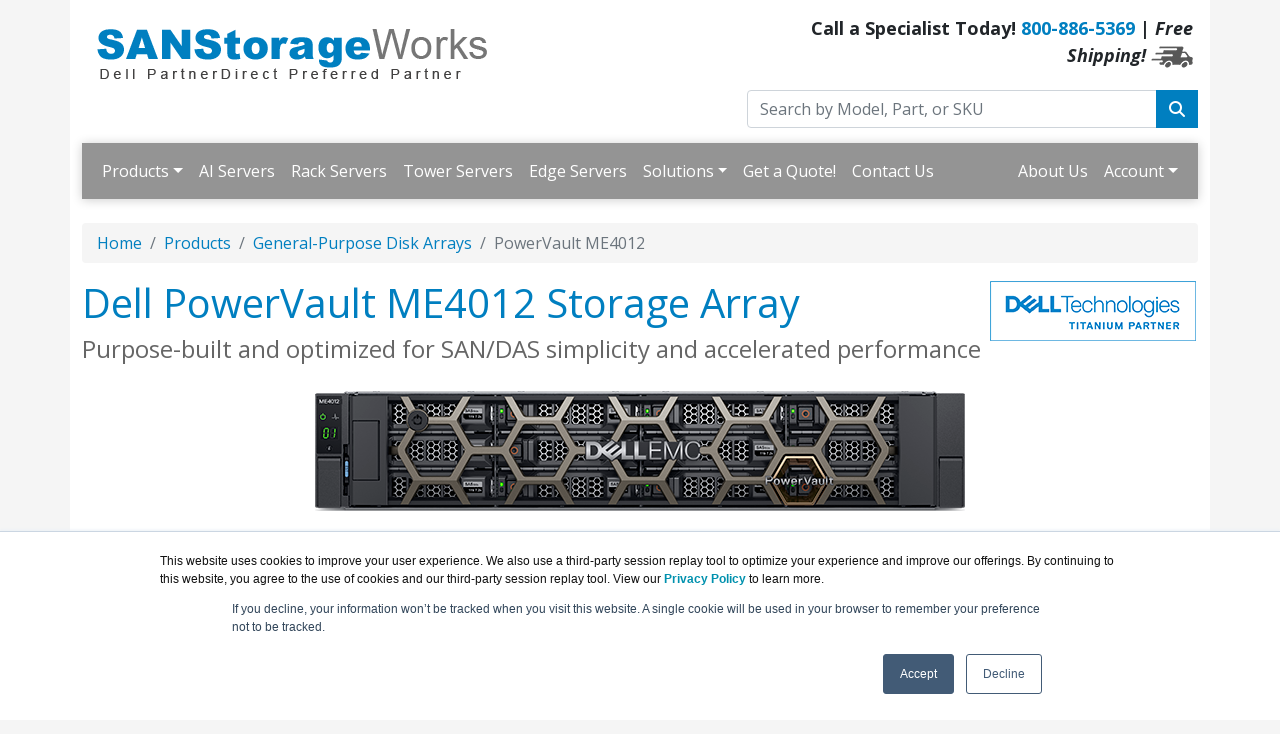

--- FILE ---
content_type: text/html; charset=UTF-8
request_url: https://www.sanstorageworks.com/powervault-me4012.asp
body_size: 15836
content:
<!DOCTYPE html>
<html lang="en-us">
<head>
<meta http-equiv="content-type" content="text/html; charset=UTF-8">
<meta charset="utf-8">
<title>Dell PowerVault ME4012 Storage Array | SANStorageWorks.com</title>
<meta name="Description" content="The PowerVault ME4 Series is a next gen entrylevel block storage array that’s purpose-built and optimized for price-sensitive SAN & DAS environments with the simplicity, performance and affordability you’d expect from Dell EMC.">
<link rel="canonical" href="https://www.sanstorageworks.com/PowerVault-ME4012.asp">
<meta name="viewport" content="width=device-width, initial-scale=1, maximum-scale=1">
<link href="//fonts.googleapis.com/css?family=Open+Sans:400,700italic,700" rel="stylesheet">
<link href="https://cdn.jsdelivr.net/npm/bootstrap@5.0.2/dist/css/bootstrap.min.css" rel="stylesheet" integrity="sha384-EVSTQN3/azprG1Anm3QDgpJLIm9Nao0Yz1ztcQTwFspd3yD65VohhpuuCOmLASjC" crossorigin="anonymous">
<link rel="stylesheet" href="https://cdnjs.cloudflare.com/ajax/libs/font-awesome/6.7.2/css/all.min.css">
<link rel="stylesheet" href="https://www.sanstorageworks.com/dynamicpricing/css/styles.css">
<link rel="stylesheet" href="https://www.sanstorageworks.com/dynamicpricing/css/styles-bs5.css">
<script>document.write("<link href='/css/styles.css?v=" + Date.now() + "' rel='stylesheet'><\/link>");</script>
<meta name="facebook-domain-verification" content="j9idctg2c99jx0vl3zk4wjjnyczn39" />
<!-- Favicon Start -->
<link rel="apple-touch-icon" sizes="57x57" href="https://cdn.blueally.com/sanstorageworks/images/favicons/apple-icon-57x57.png">
<link rel="apple-touch-icon" sizes="60x60" href="https://cdn.blueally.com/sanstorageworks/images/favicons/apple-icon-60x60.png">
<link rel="apple-touch-icon" sizes="72x72" href="https://cdn.blueally.com/sanstorageworks/images/favicons/apple-icon-72x72.png">
<link rel="apple-touch-icon" sizes="76x76" href="https://cdn.blueally.com/sanstorageworks/images/favicons/apple-icon-76x76.png">
<link rel="apple-touch-icon" sizes="114x114" href="https://cdn.blueally.com/sanstorageworks/images/favicons/apple-icon-114x114.png">
<link rel="apple-touch-icon" sizes="120x120" href="https://cdn.blueally.com/sanstorageworks/images/favicons/apple-icon-120x120.png">
<link rel="apple-touch-icon" sizes="144x144" href="https://cdn.blueally.com/sanstorageworks/images/favicons/apple-icon-144x144.png">
<link rel="apple-touch-icon" sizes="152x152" href="https://cdn.blueally.com/sanstorageworks/images/favicons/apple-icon-152x152.png">
<link rel="apple-touch-icon" sizes="180x180" href="https://cdn.blueally.com/sanstorageworks/images/favicons/apple-icon-180x180.png">
<link rel="icon" type="image/png" sizes="192x192"  href="https://cdn.blueally.com/sanstorageworks/images/favicons/android-icon-192x192.png">
<link rel="icon" type="image/png" sizes="32x32" href="https://cdn.blueally.com/sanstorageworks/images/favicons/favicon-32x32.png">
<link rel="icon" type="image/png" sizes="96x96" href="https://cdn.blueally.com/sanstorageworks/images/favicons/favicon-96x96.png">
<link rel="icon" type="image/png" sizes="16x16" href="https://cdn.blueally.com/sanstorageworks/images/favicons/favicon-16x16.png">
<link rel="manifest" href="https://cdn.blueally.com/sanstorageworks/images/favicons/manifest.json">
<meta name="msapplication-TileColor" content="#ffffff">
<meta name="msapplication-TileImage" content="/images/favicons/ms-icon-144x144.png">
<meta name="theme-color" content="#ffffff">
<!-- Favicon End -->
<!--Bootstrap Min (includes Popper for TopMenu-->
<script src="https://cdn.jsdelivr.net/npm/bootstrap@5.0.2/dist/js/bootstrap.bundle.min.js" integrity="sha384-MrcW6ZMFYlzcLA8Nl+NtUVF0sA7MsXsP1UyJoMp4YLEuNSfAP+JcXn/tWtIaxVXM" crossorigin="anonymous"></script>
<!--END Bootstrap Min-->
<!-- Global site tag (gtag.js) - Google Analytics -->
<script async src="https://www.googletagmanager.com/gtag/js?id=UA-25408460-26"></script>
<script>
  window.dataLayer = window.dataLayer || [];
  function gtag(){dataLayer.push(arguments);}
  gtag('js', new Date());

  gtag('config', 'UA-25408460-26');
</script>
<!-- Google Tag Manager -->
<script>(function(w,d,s,l,i){w[l]=w[l]||[];w[l].push({'gtm.start':
new Date().getTime(),event:'gtm.js'});var f=d.getElementsByTagName(s)[0],
j=d.createElement(s),dl=l!='dataLayer'?'&l='+l:'';j.async=true;j.src=
'https://www.googletagmanager.com/gtm.js?id='+i+dl;f.parentNode.insertBefore(j,f);
})(window,document,'script','dataLayer','GTM-PCZJ4KJ');</script>
<!-- End Google Tag Manager -->
<!-- Google tag (gtag.js) --> 
<script async src="https://www.googletagmanager.com/gtag/js?id=G-1M6709GCJG"></script> 
<script> 
  window.dataLayer = window.dataLayer || []; 
  function gtag(){dataLayer.push(arguments);} 
  gtag('js', new Date()); 
  gtag('config', 'G-1M6709GCJG'); 
</script>
<!-- Google Search Console -->
<meta name="google-site-verification" content="Wc9i_xm7gdS6tXGPuAuE3ev-2wF7-otXHaL3TOlKSoM" />
<!-- End Google Search Console -->
<script src='https://www.google.com/recaptcha/api.js'></script>
<!-- Positive SSL Code -->
<script type="text/javascript"> //<![CDATA[
var tlJsHost = ((window.location.protocol == "https:") ? "https://secure.trust-provider.com/" : "http://www.trustlogo.com/");
document.write(unescape("%3Cscript src='" + tlJsHost + "trustlogo/javascript/trustlogo.js' type='text/javascript'%3E%3C/script%3E"));
//]]>
</script>
<!-- End of Positive SSL Code -->
<!-- DYNAMIC PRICING -->
<!-- END OF DYNAMIC PRICING -->
<script type="text/javascript">
_linkedin_partner_id = "4014860";
window._linkedin_data_partner_ids = window._linkedin_data_partner_ids || [];
window._linkedin_data_partner_ids.push(_linkedin_partner_id);
</script><script type="text/javascript">
(function(l) {
if (!l){window.lintrk = function(a,b){window.lintrk.q.push([a,b])};
window.lintrk.q=[]}
var s = document.getElementsByTagName("script")[0];
var b = document.createElement("script");
b.type = "text/javascript";b.async = true;
b.src = "https://snap.licdn.com/li.lms-analytics/insight.min.js";
s.parentNode.insertBefore(b, s);})(window.lintrk);
</script>
<noscript>
<img height="1" width="1" style="display:none;" alt="" src="https://px.ads.linkedin.com/collect/?pid=4014860&fmt=gif" />
</noscript>

<!-- Google Tag Manager -->
<script>(function(w,d,s,l,i){w[l]=w[l]||[];w[l].push({'gtm.start':
new Date().getTime(),event:'gtm.js'});var f=d.getElementsByTagName(s)[0],
j=d.createElement(s),dl=l!='dataLayer'?'&l='+l:'';j.async=true;j.src=
'https://www.googletagmanager.com/gtm.js?id='+i+dl;f.parentNode.insertBefore(j,f);
})(window,document,'script','dataLayer','GTM-TDJP3SH');</script>
<!-- End Google Tag Manager -->
</head>
<body>
<div class="container"> 
 <div class="header">
  <div class="row">
    <div class="col-md-7 col-sm-6 logo-block">
      <div class="logo"><a href="http://www.sanstorageworks.com/"><img src="https://cdn.blueally.com/sanstorageworks/images/sanstorageworks-logo-new.png" alt="SANStorageWorks.com" class="img-responsive"></a></div>
    </div>
    <div class="col-md-5 col-sm-6">
      <p class="phone-header">Call a Specialist Today! <a class="tel" href="tel:800-886-5369">800-886-5369</a> | <em>Free Shipping!</em> <img src="https://cdn.blueally.com/sanstorageworks/images/free-shipping/truckgrey_xsm.png" alt="Free Shipping!" /></p>
      <form class="top-search" role="search" action="/search.php" method="get">
        <div class="input-group">
          <input type="text" class="form-control" placeholder="Search by Model, Part, or SKU" name="q">
          <div class="input-group-btn">
            <button class="btn btn-primary" type="submit"><i class="fa fa-search"></i></button>
          </div>
        </div>
      </form>
    </div>
  </div>
</div>
<script>
  document.addEventListener("DOMContentLoaded", function () {
    document.querySelectorAll('.dropdown-menu').forEach(function (element) {
      element.addEventListener('click', function (e) {
        e.stopPropagation();
      });
    })

    if (window.innerWidth < 992) {
      document.querySelectorAll('.navbar .dropdown').forEach(function (everydropdown) {
        everydropdown.addEventListener('hidden.bs.dropdown', function () {
          this.querySelectorAll('.submenu').forEach(function (everysubmenu) {
            everysubmenu.style.display = 'none';
          });
        })
      });

      document.querySelectorAll('.dropdown-menu a').forEach(function (element) {
        element.addEventListener('click', function (e) {

          let nextEl = this.nextElementSibling;
          if (nextEl && nextEl.classList.contains('submenu')) {
            e.preventDefault();
            if (nextEl.style.display == 'block') {
              nextEl.style.display = 'none';
            } else {
              nextEl.style.display = 'block';
            }

          }
        });
      })
    }

  });
</script>
<nav class="navbar navbar-expand-lg navbar-dark bg-dark">
  <div class="container-fluid">
    <button class="navbar-toggler" type="button" data-bs-toggle="collapse" data-bs-target="#main_nav" aria-expanded="false" aria-label="Toggle navigation"> <span class="navbar-toggler-icon"></span> </button>
    <div class="collapse navbar-collapse" id="main_nav">
      <ul class="navbar-nav">
        <li class="nav-item dropdown"> <a class="nav-link dropdown-toggle" href="#" data-bs-toggle="dropdown">Products</a>
          <ul class="dropdown-menu">
            <li class="dropdown-header">Servers:</li>
            <li><a class="dropdown-item" href="/ai-servers.asp" data-bs-toggle="dropdown">AI Servers &raquo;</a>
              <ul class="submenu dropdown-menu">
                <li><a href="/poweredge-xe9780.asp" class="dropdown-item">PowerEdge XE9780</a></li>
                <li><a href="/poweredge-xe9685l.asp" class="dropdown-item">PowerEdge XE9685L</a></li>
                <li><a href="/poweredge-xe9680l.asp" class="dropdown-item">PowerEdge XE9680L</a></li>
                <li><a href="/poweredge-xe9680.asp" class="dropdown-item">PowerEdge XE9680</a></li>
                <li><a href="/poweredge-xe9640.asp" class="dropdown-item">PowerEdge XE9640</a></li>
                <li><a href="/poweredge-xe8640.asp" class="dropdown-item">PowerEdge XE8640</a></li>
                <li><a href="/poweredge-xe7745.asp" class="dropdown-item">PowerEdge XE7745</a></li>
                <li><a href="/poweredge-xe7740.asp" class="dropdown-item">PowerEdge XE7740</a></li>
                <li><a href="/poweredge-r760xa.asp" class="dropdown-item">PowerEdge R760xa</a></li>
              </ul>
            </li>
            <li><a class="dropdown-item" href="/rack-servers.asp" data-bs-toggle="dropdown">Rack Servers &raquo;</a>
              <ul class="submenu dropdown-menu">
                <li><a class="dropdown-item" href="#">One Socket Servers &raquo;</a>
                  <ul class="submenu dropdown-menu">
                    <li><a href="/poweredge-r260.asp" class="dropdown-item">PowerEdge R260</a></li>
                    <li><a href="/poweredge-r360.asp" class="dropdown-item">PowerEdge R360</a></li>
                    <li><a href="/poweredge-r470.asp" class="dropdown-item">PowerEdge R470</a></li>
                    <li><a href="/poweredge-r570.asp" class="dropdown-item">PowerEdge R570</a></li>
                    <li><a href="/poweredge-r6615.asp" class="dropdown-item">PowerEdge R6615</a></li>
                    <li><a href="/poweredge-r6715.asp" class="dropdown-item">PowerEdge R6715</a></li>
                    <li><a href="/poweredge-r7615.asp" class="dropdown-item">PowerEdge R7615</a></li>
                    <li><a href="/poweredge-r7715.asp" class="dropdown-item">PowerEdge R7715</a></li>
                    <li><a href="/poweredge-c6615.asp" class="dropdown-item">PowerEdge C6615</a></li>
                  </ul>
                </li>
                <li><a class="dropdown-item" href="#">Two Socket Servers &raquo;</a>
                  <ul class="submenu dropdown-menu">
                    <li><a href="/poweredge-r660.asp" class="dropdown-item">PowerEdge R660</a></li>
                    <li><a href="/poweredge-r660xs.asp" class="dropdown-item">PowerEdge R660xs</a></li>
                    <li><a href="/poweredge-r670.asp" class="dropdown-item">PowerEdge R670</a></li>
                    <li><a href="/poweredge-r760.asp" class="dropdown-item">PowerEdge R760</a></li>
                    <li><a href="/poweredge-r760xd2.asp" class="dropdown-item">PowerEdge R760xd2</a></li>
                    <li><a href="/poweredge-r760xa.asp" class="dropdown-item">PowerEdge R760xa</a></li>
                    <li><a href="/poweredge-r760xs.asp" class="dropdown-item">PowerEdge R760xs</a></li>
                    <li><a href="/poweredge-r770.asp" class="dropdown-item">PowerEdge R770</a></li>
                    <li><a href="/poweredge-r6625.asp" class="dropdown-item">PowerEdge R6625</a></li>
                    <li><a href="/poweredge-r6725.asp" class="dropdown-item">PowerEdge R6725</a></li>
                    <li><a href="/poweredge-r7625.asp" class="dropdown-item">PowerEdge R7625</a></li>
                    <li><a href="/poweredge-r7725.asp" class="dropdown-item">PowerEdge R7725</a></li>
                  </ul>
                </li>
                <li><a class="dropdown-item" href="#">Four Socket Servers &raquo;</a>
                  <ul class="submenu dropdown-menu">
                    <li><a href="/poweredge-r860.asp" class="dropdown-item">PowerEdge R860</a></li>
                    <li><a href="/poweredge-r960.asp" class="dropdown-item">PowerEdge R960</a></li>
                  </ul>
                </li>
              </ul>
            </li>
            <li><a class="dropdown-item" href="/tower-servers.asp" data-bs-toggle="dropdown">Tower Servers &raquo;</a>
              <ul class="submenu dropdown-menu">
                <li><a class="dropdown-item" href="#">One Socket Servers &raquo;</a>
                  <ul class="submenu dropdown-menu">
                    <li><a href="/poweredge-t150.asp" class="dropdown-item">PowerEdge T150</a></li>
                    <li><a href="/poweredge-t160.asp" class="dropdown-item">PowerEdge T160</a></li>
                    <li><a href="/poweredge-t350.asp" class="dropdown-item">PowerEdge T350</a></li>
                    <li><a href="/poweredge-t360.asp" class="dropdown-item">PowerEdge T360</a></li>
                  </ul>
                </li>
                <li><a class="dropdown-item" href="#">Two Socket Servers &raquo;</a>
                  <ul class="submenu dropdown-menu">
                    <li><a href="/poweredge-t550.asp" class="dropdown-item">PowerEdge T550</a></li>
                    <li><a href="/poweredge-t560.asp" class="dropdown-item">PowerEdge T560</a></li>
                  </ul>
                </li>
              </ul>
            </li>
            <li><a class="dropdown-item" href="/edge-servers.asp" data-bs-toggle="dropdown">Edge Servers &raquo;</a>
              <ul class="submenu dropdown-menu">
                <li><a href="/poweredge-xr11.asp" class="dropdown-item">PowerEdge XR11</a></li>
                <li><a href="/poweredge-xr12.asp" class="dropdown-item">PowerEdge XR12</a></li>
                <li><a href="/poweredge-xr5610.asp" class="dropdown-item">PowerEdge XR5610</a></li>
                <li><a href="/poweredge-xr7620.asp" class="dropdown-item">PowerEdge XR7620</a></li>
                <li><a href="/poweredge-xr8000.asp" class="dropdown-item">PowerEdge XR8000 Chassis</a></li>
                <li><a href="/poweredge-xr8610t.asp" class="dropdown-item">PowerEdge XR8610t 1U Sled</a></li>
                <li><a href="/poweredge-xr8620t.asp" class="dropdown-item">PowerEdge XR8620t 2U Sled</a></li>
                <li><a href="/poweredge-xr4000z.asp" class="dropdown-item">PowerEdge XR4000z Chassis</a></li>
                <li><a href="/poweredge-xr4510c.asp" class="dropdown-item">PowerEdge XR4510c 1U Sled</a></li>
                <li><a href="/poweredge-xr4520c.asp" class="dropdown-item">PowerEdge XR4520c 2U Sled</a></li>
              </ul>
            </li>
            <li class="dropdown-header">Data Storage:</li>
            <li><a class="dropdown-item" href="#">PowerStore &raquo;</a>
              <ul class="submenu dropdown-menu">
                <li><a href="/powerstore-500t.asp" class="dropdown-item">PowerStore 500T</a></li>
                <li><a href="/powerstore-1200t.asp" class="dropdown-item">PowerStore 1200T</a></li>
                <li><a href="/powerstore-3200t.asp" class="dropdown-item">PowerStore 3200T</a></li>
                <li><a href="/powerstore-3200q.asp" class="dropdown-item">PowerStore 3200Q</a></li>
                <li><a href="/powerstore-5200t.asp" class="dropdown-item">PowerStore 5200T</a></li>
                <li><a href="/powerstore-9200t.asp" class="dropdown-item">PowerStore 9200T</a></li>
              </ul>
            </li>
            <li><a class="dropdown-item" href="#">PowerMax &raquo;</a>
              <ul class="submenu dropdown-menu">
                <li><a href="/powermax-2000.asp" class="dropdown-item">PowerMax 2000</a></li>
                <li><a href="/powermax-2500.asp" class="dropdown-item">PowerMax 2500</a></li>
                <li><a href="/powermax-8000.asp" class="dropdown-item">PowerMax 8000</a></li>
                <li><a href="/powermax-8500.asp" class="dropdown-item">PowerMax 8500</a></li>
              </ul>
            </li>
            <li><a class="dropdown-item" href="#">PowerFlex &raquo;</a>
              <ul class="submenu dropdown-menu">
                <li><a href="/powerflex-r650.asp" class="dropdown-item">PowerFlex R650</a></li>
                <li><a href="/powerflex-r750.asp" class="dropdown-item">PowerFlex R750</a></li>
                <li><a href="/powerflex-r6525.asp" class="dropdown-item">PowerFlex R6525</a></li>
                <li><a href="/powerflex-r7525.asp" class="dropdown-item">PowerFlex R7525</a></li>
              </ul>
            </li>
            <li><a class="dropdown-item" href="#">PowerScale &raquo;</a>
              <ul class="submenu dropdown-menu">
                <li class="dropdown-header">All-Flash Nodes:</li>
                <li><a href="/powerscale-f200.asp" class="dropdown-item">PowerScale F200 All-Flash NAS Storage</a></li>
                <li><a href="/powerscale-f210.asp" class="dropdown-item">PowerScale F210 All-Flash NAS Storage</a></li>
                <li><a href="/powerscale-f600.asp" class="dropdown-item">PowerScale F600 All-Flash NAS Storage</a></li>
                <li><a href="/powerscale-f710.asp" class="dropdown-item">PowerScale F710 All-Flash NAS Storage</a></li>
                <li><a href="/powerscale-f900.asp" class="dropdown-item">PowerScale F900 All-Flash NAS Storage</a></li>
                <li><a href="/powerscale-f910.asp" class="dropdown-item">PowerScale F910 All-Flash NAS Storage</a></li>
                <li class="dropdown-header">Hybrid Nodes:</li>
                <li><a href="/powerscale-h700.asp" class="dropdown-item">PowerScale H700 Hybrid NAS Storage</a></li>
                <li><a href="/powerscale-h7000.asp" class="dropdown-item">PowerScale H7000 Hybrid NAS Storage</a></li>
                <li class="dropdown-header">Archive Nodes:</li>
                <li><a href="/powerscale-a300.asp" class="dropdown-item">PowerScale A300 Archive NAS Storage</a></li>
                <li><a href="/powerscale-a3000.asp" class="dropdown-item">PowerScale A3000 Archive NAS Storage</a></li>
              </ul>
            </li>
            <li><a class="dropdown-item" href="#">Unity XT &raquo;</a>
              <ul class="submenu dropdown-menu">
                <li><a href="/unity-xt-380f.asp" class="dropdown-item">Unity XT 380F All-Flash Storage</a></li>
                <li><a href="/unity-xt-380.asp" class="dropdown-item">Unity XT 380 Hybrid Flash Storage</a></li>
                <li><a href="/unity-xt-480f.asp" class="dropdown-item">Unity XT 480F All-Flash Storage</a></li>
                <li><a href="/unity-xt-480.asp" class="dropdown-item">Unity XT 480 Hybrid Flash Storage</a></li>
                <li><a href="/unity-xt-680f.asp" class="dropdown-item">Unity XT 680F All-Flash Storage</a></li>
                <li><a href="/unity-xt-680.asp" class="dropdown-item">Unity XT 680 Hybrid Flash Storage</a></li>
                <li><a href="/unity-xt-880f.asp" class="dropdown-item">Unity XT 880F All-Flash Storage</a></li>
                <li><a href="/unity-xt-880.asp" class="dropdown-item">Unity XT 880 Hybrid Flash Storage</a></li>
                <li><a href="/unity-vsa.asp" class="dropdown-item">UnityVSA</a></li>
              </ul>
            </li>
            <li><a class="dropdown-item" href="#">ECS Object Storage &raquo;</a>
              <ul class="submenu dropdown-menu">
                <li><a href="/ecs-ex500.asp" class="dropdown-item">ECS EX500 Enterprise Object Storage</a></li>
                <li><a href="/ecs-ex5000.asp" class="dropdown-item">ECS EX5000 Enterprise Object Storage</a></li>
                <li><a href="/ecs-exf900.asp" class="dropdown-item">ECS EXF900 All-Flash Enterprise Object Storage</a></li>
              </ul>
            </li>
            <li><a class="dropdown-item" href="#">ObjectScale &raquo;</a>
              <ul class="submenu dropdown-menu">
                <li><a href="/objectscale-xf960.asp" class="dropdown-item">ObjectScale XF960</a></li>
              </ul>
            </li>
            <li><a class="dropdown-item" href="#">VxRail &raquo;</a>
              <ul class="submenu dropdown-menu">
                <li class="dropdown-header">VxRail D Series:</li>
                <li><a href="/vxrail-vd-4000z.asp" class="dropdown-item">VxRail VD-4000z</a></li>
                <li><a href="/vxrail-vd-4000r.asp" class="dropdown-item">VxRail VD-4000r</a></li>
                <li class="dropdown-header">VxRail E Series:</li>
                <li><a href="/vxrail-e660.asp" class="dropdown-item">VxRail E660</a></li>
                <li><a href="/vxrail-e665.asp" class="dropdown-item">VxRail E665</a></li>
                <li><a href="/vxrail-ve-660.asp" class="dropdown-item">VxRail VE-660</a></li>
                <li><a href="/vxrail-ve-6615.asp" class="dropdown-item">VxRail VE-6615</a></li>
                <li class="dropdown-header">VxRail P Series:</li>
                <li><a href="/vxrail-p670.asp" class="dropdown-item">VxRail P670</a></li>
                <li><a href="/vxrail-p675.asp" class="dropdown-item">VxRail P675</a></li>
                <li><a href="/vxrail-vp-760.asp" class="dropdown-item">VxRail VP-760</a></li>
                <li><a href="/vxrail-vp-7625.asp" class="dropdown-item">VxRail VP-7625</a></li>
                <li class="dropdown-header">VxRail S Series:</li>
                <li><a href="/vxrail-s670.asp" class="dropdown-item">VxRail S670</a></li>
                <li><a href="/vxrail-vs-760.asp" class="dropdown-item">VxRail VS-760</a></li>
                <li class="dropdown-header">VxRail V Series:</li>
                <li><a href="/vxrail-v670.asp" class="dropdown-item">VxRail V670</a></li>
              </ul>
            </li>
            <li><a class="dropdown-item" href="#">PowerVault &raquo;</a>
              <ul class="submenu dropdown-menu">
                <li class="dropdown-header">PowerVault ME5 Storage:</li>
                <li><a href="/powervault-me5012.asp" class="dropdown-item">PowerVault ME5012</a></li>
                <li><a href="/powervault-me5024.asp" class="dropdown-item">PowerVault ME5024</a></li>
                <li><a href="/powervault-me5084.asp" class="dropdown-item">PowerVault ME5084</a></li>
                <li class="dropdown-header">PowerVault ME4 Storage:</li>
                <li><a href="/powervault-me412.asp" class="dropdown-item">PowerVault ME412 Expansion</a></li>
                <li><a href="/powervault-me424.asp" class="dropdown-item">PowerVault ME424 Expansion</a></li>
                <li><a href="/powervault-me484.asp" class="dropdown-item">PowerVault ME484 Expansion</a></li>
                <li class="dropdown-header">PowerVault JBOD Expansion:</li>
                <li><a href="/md2412.asp" class="dropdown-item">PowerVault MD2412 (JBOD)</a></li>
                <li><a href="/md2424.asp" class="dropdown-item">PowerVault MD2424 (JBOD)</a></li>
                <li><a href="/md2460.asp" class="dropdown-item">PowerVault MD2460 (JBOD)</a></li>
              </ul>
            </li>
            <li><a class="dropdown-item" href="#">Backup and Recovery &raquo;</a>
              <ul class="submenu dropdown-menu">
                <li><a href="/rd1000.asp" class="dropdown-item">PowerVault RD1000 Removable Disk Storage</a></li>
                <li><a href="/rd1000-disk-media.asp" class="dropdown-item">PowerVault RD1000 Disk Media</a></li>
              </ul>
            </li>
            <li class="dropdown-header">Data Protection and Backup:</li>
            <li><a class="dropdown-item" href="#">Appliances &raquo;</a>
              <ul class="submenu dropdown-menu">
                <li><a class="dropdown-item" href="#">PowerProtect Data Manager Appliance &raquo;</a>
                  <ul class="submenu dropdown-menu">
                    <li><a href="/dm5500.asp" class="dropdown-item">PowerProtect DM5500</a></li>
                  </ul>
                </li>
                <li><a class="dropdown-item" href="#">PowerProtect Appliances &raquo;</a>
                  <ul class="submenu dropdown-menu">
                    <li class="dropdown-header">PowerProtect DP Series:</li>
                    <li><a href="/dp4400.asp" class="dropdown-item">PowerProtect DP4400</a></li>
                    <li><a href="/dp5900.asp" class="dropdown-item">PowerProtect DP5900</a></li>
                    <li class="dropdown-header">PowerProtect DD Series:</li>
                    <li><a href="/dp4400.asp" class="dropdown-item">PowerProtect DP4400</a></li>
                    <li><a href="/dp5900.asp" class="dropdown-item">PowerProtect DP5900</a></li>
                    <li><a href="/dd3300.asp" class="dropdown-item">PowerProtect DD3300</a></li>
                    <li><a href="/dd6400.asp" class="dropdown-item">PowerProtect DD6400</a></li>
                    <li><a href="/dd6900.asp" class="dropdown-item">PowerProtect DD6900</a></li>
                    <li><a href="/dd9400.asp" class="dropdown-item">PowerProtect DD9400</a></li>
                    <li><a href="/dd9900.asp" class="dropdown-item">PowerProtect DD9900</a></li>
                  </ul>
                </li>
              </ul>
            </li>
            <li><a class="dropdown-item" href="#">Software &raquo;</a>
              <ul class="submenu dropdown-menu">
                <li><a href="/powerprotect-data-manager.asp" class="dropdown-item">PowerProtect Data Manager</a></li>
                <li><a class="dropdown-item" href="#">Data Protection Suite &raquo;</a>
                  <ul class="submenu dropdown-menu">
                    <li><a href="/avamar.asp" class="dropdown-item">Avamar</a></li>
                    <li><a href="/networker.asp" class="dropdown-item">NetWorker</a></li>
                    <li><a href="/recoverpoint-for-virtual-machines.asp" class="dropdown-item">RecoverPoint for Virtual Machines</a></li>
                    <li><a href="/data-protection-advisor.asp" class="dropdown-item">Data Protection Advisor</a></li>
                  </ul>
                </li>
              </ul>
            </li>
            <li><a class="dropdown-item" href="#">Solutions &raquo;</a>
              <ul class="submenu dropdown-menu">
                <li><a class="dropdown-item" href="#">Cyber Recovery &raquo;</a>
                  <ul class="submenu dropdown-menu">
                    <li><a href="/cyber-recovery-on-premises.asp" class="dropdown-item">Cyber Recovery On-Premises</a></li>
                    <li><a href="/cyber-recovery-with-multi-cloud-data-services.asp" class="dropdown-item">Cyber Recovery with MultiCloud Data Services</a></li>
                    <li><a href="/cyber-recovery-for-aws.asp" class="dropdown-item">Cyber Recovery for AWS</a></li>
                    <li><a href="/cyber-recovery-for-azure.asp" class="dropdown-item">Cyber Recovery for Microsoft Azure</a></li>
                    <li><a href="/cyber-recovery-for-google-cloud.asp" class="dropdown-item">Cyber Recovery for Google Cloud</a></li>
                  </ul>
                </li>
                <li><a class="dropdown-item" href="#">Multicloud Data Protection &raquo;</a>
                  <ul class="submenu dropdown-menu">
                    <li><a href="/multicloud-data-protection-aws.asp" class="dropdown-item">AWS Backup and Recovery </a></li>
                    <li><a href="/multicloud-data-protection-azure.asp" class="dropdown-item">Microsoft Azure Backup and Recovery</a></li>
                    <li><a href="/multicloud-data-protection-google.asp" class="dropdown-item">Google Cloud Backup and Recovery </a></li>
                    <li><a href="/kubernetes-data-protection.asp" class="dropdown-item">Kubernetes Data Protection</a></li>
                  </ul>
                </li>
                <li><a class="dropdown-item" href="#">VMware &raquo;</a>
                  <ul class="submenu dropdown-menu">
                    <li><a href="/vmware-cloud-data-protection.asp" class="dropdown-item">Data Protection for VMware Cloud Director</a></li>
                    <li><a href="/kubernetes-workloads-data-protection.asp" class="dropdown-item">Data Protection for Kubernetes Workloads</a></li>
                  </ul>
                </li>
              </ul>
            </li>
            <li><a href="/legacy-products.asp" class="dropdown-item">Legacy Products</a></li>
            <li><a href="/products.asp" class="dropdown-item"><strong>View All Products</strong></a></li>
          </ul>
        </li>
        <li class="nav-item"><a class="nav-link" href="/ai-servers.asp" class="dropdown-item">AI Servers</a></li>
        <li class="nav-item"><a class="nav-link" href="/rack-servers.asp" class="dropdown-item">Rack Servers</a></li>
        <li class="nav-item"><a class="nav-link" href="/tower-servers.asp" class="dropdown-item">Tower Servers</a></li>
        <li class="nav-item"><a class="nav-link" href="/edge-servers.asp" class="dropdown-item">Edge Servers</a></li>
        <li class="nav-item dropdown"> <a class="nav-link dropdown-toggle" href="#" data-bs-toggle="dropdown">Solutions</a>
          <ul class="dropdown-menu">
            <li class="dropdown-header">Solutioins:</li>
            <li><a class="dropdown-item" href="/ai-solutions.asp">AI Solutions &raquo;</a>
              <ul class="submenu dropdown-menu">
                <li><a href="/ai-servers.asp" class="dropdown-item">Servers for AI</a></li>
                <li><a href="/storage-for-ai.asp" class="dropdown-item">Storage for AI</a></li>
              </ul>
            </li>
            <li><a class="dropdown-item" href="#">Mid-Market Solutions &raquo;</a>
              <ul class="submenu dropdown-menu">
                <li><a href="/mid-market-servers.asp" class="dropdown-item">Servers</a></li>
                <li><a href="/mid-market-storage.asp" class="dropdown-item">Storage</a></li>
              </ul>
            </li>
            <li><a class="dropdown-item" href="#">Industries &raquo;</a>
              <ul class="submenu dropdown-menu">
                <li><a href="/k-12-it-solutions.asp" class="dropdown-item">K-12 Education</a></li>
              </ul>
            </li>
            <li class="dropdown-header">Resources:</li>
            <li><a class="dropdown-item" href="#">Download Resources &raquo;</a>
              <ul class="submenu dropdown-menu">
                <li><a href="/top-5-reasons-to-migrate-to-poweredge.asp" class="dropdown-item">Top 5 Reasons to Migrate to PowerEdge</a></li>
                <li><a href="/2022-continuously-modern-storage.asp" class="dropdown-item">Continuously Modern Storage</a></li>
                <li><a href="/esg-cyber-resiliency-research-storage.asp" class="dropdown-item">Cyber-resiliency Maturity in Data Storage</a></li>
                <li><a href="/enterprise-strategy-group.asp" class="dropdown-item">ESG Report: Sustainability Reshaping IT [Report]</a></li>
              </ul>
            </li>
            <li><a class="dropdown-item" href="#">3rd Party Solutions &raquo;</a>
              <ul class="submenu dropdown-menu">
                <li><a href="/nutanix.asp" class="dropdown-item">Nutanix</a></li>
              </ul>
            </li>
            <li><a href="/dell-eol.asp" class="dropdown-item">Dell End of Life Products</a></li>
            <li><a href="/leasing.asp" class="dropdown-item">Leasing</a></li>
            <li><a href="/consulting.asp" class="dropdown-item">Consulting</a></li>
          </ul>
        </li>
        <!-- <li class="nav-item dropdown"> <a class="nav-link dropdown-toggle" href="#" data-bs-toggle="dropdown">Resources</a>
            <ul class="dropdown-menu">
              <li><a class="dropdown-item" href="#">Download Resources &raquo;</a>
                <ul class="submenu dropdown-menu">
                  <li><a href="/top-5-reasons-to-migrate-to-poweredge.asp" class="dropdown-item">Top 5 Reasons to Migrate to PowerEdge</a></li>
                  <li><a href="/2022-continuously-modern-storage.asp" class="dropdown-item">Continuously Modern Storage</a></li>
                  <li><a href="/esg-cyber-resiliency-research-storage.asp" class="dropdown-item">Cyber-resiliency Maturity in Data Storage</a></li>
                  <li><a href="/enterprise-strategy-group.asp" class="dropdown-item">ESG Report: Sustainability Reshaping IT [Report]</a></li>
                </ul>
              </li>
              <li><a class="dropdown-item" href="#">3rd Party Solutions &raquo;</a>
                <ul class="submenu dropdown-menu">
                  <li><a href="/nutanix.asp" class="dropdown-item">Nutanix</a></li>
                </ul>
              </li>
              <li><a href="/dell-eol.asp" class="dropdown-item">Dell End of Life Products</a></li>
              <li><a href="/leasing.asp" class="dropdown-item">Leasing</a></li>
              <li><a href="/consulting.asp" class="dropdown-item">Consulting</a></li>
            </ul>
          </li> -->
        <li class="nav-item"><a class="nav-link" href="/quoterequest.asp">Get a Quote!</a></li>
        <li class="nav-item"><a class="nav-link" href="/contact.asp">Contact Us</a></li>
      </ul>
      <ul class="navbar-nav ms-auto">
        <li class="nav-item"><a class="nav-link" href="/about-us.asp">About Us</a></li>
        <li class="nav-item dropdown"> <a class="nav-link dropdown-toggle" href="#" data-bs-toggle="dropdown">Account</a>
          <ul class="dropdown-menu">
            <li><a class="dropdown-item" href="/portal/cart">Shopping Cart</a></li>
            <li><a class="dropdown-item" href="/portal/manage/index">Your Account</a></li>
            <li><a class="dropdown-item" href="/portal/orderhistory">Order History</a></li>
            <li><a class="dropdown-item" href="/portal/account/help">Help with checkout</a></li>
          </ul>
        </li>
      </ul>
    </div>
    <!-- navbar-collapse.// -->
  </div>
  <!-- container-fluid.// -->
</nav>
<br> <nav aria-label="breadcrumb">
    <ol class="breadcrumb">
      <li class="breadcrumb-item"><a href="/">Home</a></li>
      <li class="breadcrumb-item"><a href="/products.asp">Products</a></li>
      <li class="breadcrumb-item"><a href="/general-purpose-disk-arrays.asp">General-Purpose Disk Arrays</a></li>
      <li class="breadcrumb-item active" aria-current="page">PowerVault ME4012</li>
    </ol>
  </nav>
 <div class="content"><img src="https://cdn.blueally.com/sanstorageworks/images/dell-titanium-partner-blue.png" alt="Dell Techologies Titanium Partner" class="vendorLogo">
  <h1>Dell PowerVault ME4012 Storage Array<br>
   <span class="smallHeaderText">Purpose-built and optimized for SAN/DAS simplicity and accelerated performance</span></h1>
  <p><br>
    <img src="https://cdn.blueally.com/sanstorageworks/images/powervault/me4/me4012-front.png" width="650" height="120" alt="Dell PowerVault ME4012 Storage Array" class="img-fluid d-block mx-auto"/></p>
  <h3 class="text-center">Sorry, this product is no longer available, please <a href="contact.asp">contact us</a> for a replacement.</h3><br>  <div class="tabs row text-center">
      <div class="col"><a class="tablinks active" onclick="openFeature(event, 'overview')" id="defaultOpen">Overview</a></div>
      <div class="col"><a class="tablinks" onclick="openFeature(event, 'features')">Features</a></div>
      <div class="col"><a class="tablinks" onclick="openFeature(event, 'specifications')">Specifications</a></div>
      <div class="col"><a class="tablinks" onclick="openFeature(event, 'services')">Solutions & Services</a></div>
      <div class="col"><a class="tablinks" onclick="openFeature(event, 'documentation')">Documentation</a></div>
    </div>
   <div class="tab-content">
   <div id="overview" class="tabcontent">
    <h2>Overview:</h2>
    <p>Dell EMC PowerVault arrays, already the preferred choice for thousands of  small scale and price-conscious businesses, now gain broader appeal with the  new PowerVault ME4 Series. The PowerVault ME4 Series is a next gen entrylevel block storage array that&rsquo;s purpose-built and optimized for price-sensitive  SAN & DAS environments with the simplicity, performance and affordability  you&rsquo;d expect from Dell EMC.</p>
    <p>The Dell EMC PowerVault ME4 Series brings the essential features of highend storage to small-medium businesses — simply and affordably. These  flash-based systems drive application performance higher for a wide range of  businesses and budgets. With its flexible connectivity options, the PowerVault  ME4 arrays offer significant advantages for SAN/DAS workloads with  outstanding IOPs, massive bandwidth, scale and low latency. An all-inclusive  software model helps to reduce OPEX and improve operational efficiencies —  making the ME4 Series hard to beat. If you&rsquo;re looking for raw power and  absolute simplicity in a small footprint; if you&rsquo;re cost-conscious and need  storage availability and reliability, then Dell EMC PowerVault ME4 Series –  starting in either 2U or 5U – is for you. Designed to deliver the performance of  flash with the best economics of disk, the PowerVault ME4 systems are the  perfect fit for small-scale storage consolidation, application acceleration, and  business continuity.</p>
    <h3>Modular, Efficient </h3>
    <p>With it&rsquo;s versatile, modular and intelligent data management design,  PowerVault ME4 responds to the pressures and needs of IT by simplifying  storage administration and operations. The PowerVault ME4 Series is intuitive  to setup and manage ensuring the availability and protection you expect for  your data. Besides saving you money, the simplicity of the ME4 Series helps  you reclaim time and resources, giving you the opportunity to focus on  innovating and IT transformation. </p>
    <h3>Workload Solutions</h3>
    <p>IT organizations purchase storage systems as part of a workload solution to  either solve a business issue or seize a business opportunity. The PowerVault  ME4 Series, configured either as DAS or as SAN storage deliver high-value  workload solutions for many types of businesses. And since the ME4 Series is  integrated with today&rsquo;s most widely used hypervisors and operating systems,  they help you consolidate your infrastructure and drive operational efficiencies that can result in real competitive advantages. The PowerVault ME4 Series is  the ideal solution for many workload types including video surveillance, SAN  and DAS Exchange, Enterprise SAN, low latency HPC, NoSQL databases, and  VDI – to name a few.    </p>
    <h3>Simple, Flexible Connectivity</h3>
    <p>Each PowerVault ME4 array brings multi-protocol flexibility to your business  with 10G iSCSI BaseT or SFP+, 12G SAS and 16G FC connectivity. Dataintensive application throughput is enhanced with four ports per controller while  extending business continuity with robust remote replication features. ME4  Series supports backwards compatibility with auto-negotiation for iSCSI and  FC connections. PowerVault ME4 arrays scale up to 336 drives using ME412,  ME424 and ME484 expansion enclosures. Additionally, the web-based  (HTLM5) ME Storage Manager provides an intuitive management interface,  making ME4 arrays simple to configure in 15 minutes and easy to manage.  Dual-controller models connect four high-availability servers or eight nonredundant servers with 5-9&rsquo;s availability and balanced performance in mixed  virtualized DAS environments.</p>
    <h3>Easy to Expand and Configure</h3>
    <p>Easily expand your ME4012, ME4024, and ME4084 arrays by connecting  PowerVault ME412, ME424, and ME484 expansion enclosures with 12G SAS  backend connectivity. The high-performance PowerVault ME4 arrays utilize  3.5&rdquo; and 2.5" HDDs and 2.5&rdquo; SSDs (SED drives available) that can be flexibly  mixed to achieve the capacity you need. The support for these different drive  types allow you to configure ME4 Series as a hybrid-flash or all-flash array for  maximum performance. Additionally, PowerVault ME4&rsquo;s expansion enclosures  deliver the speed, flexibility and reliability to satisfy performance-intensive  applications that work with active or dynamic data stores. The expansion  enclosures (ME484 also available as JBOD) are ideal for applications that  generate large amounts of data and require extended storage capacity. This  modular architecture offers easy and economical expansion up to 4PB of raw  capacity.</p>
    <h3>All-Inclusive Software + More</h3>
    <p>With all-inclusive enterprise-class software including replication, snapshots, 3-  level tiering, VMware integrations, encryption (SED), distributed RAID, simple  management tools and more - you can set it and forget it. PowerVault ME4  Series comes standard with ProSupport base support with option for premium  ProSupport Plus. ProDeploy is also available with the ME4 Series to help you  get up and running faster.</p>
    <p>PowerVault ME4 Series sets the standard for entry level SAN and DAS storage  simplicity, reliability and quality so you can stay focused on your business.  Engineered from the ground-up to tackle your data storage challenges, these  arrays come in three scalable and flash optimized models to flexibly fit your  budget. Whether you are looking to start small or grow to hundreds of  terabytes, Dell EMC PowerVault ME4 Series has you covered.   </p>
   </div>
   <div id="features" class="tabcontent" style="display: none;">
    <h2>Features:</h2>
    <h3>Technology that delivers all-around simplicity, high-performance and high-capacity entry storage</h3>
    <p>Consolidate your storage with the new PowerVault ME4 Series storage for entry-level SAN and DAS workloads. The ME4 Series is ideal for accelerated performance for HPC, Exchange, backup, VDI and many more applications. Designed for versatility, the ME4 Series supports a variety of drive types, multi-protocols, all-inclusive software features and a choice of two 2U or a high density 5U base systems with expansion enclosure options.</p>
	<br>
	<div class="container-fluid">
	  <div class="row">
		<div class="col-sm-6">
		 <p><img src="https://cdn.blueally.com/sanstorageworks/images/powervault/me4/me4-feature01.png" width="150" height="151" alt="All-around simplicity" class="img-fluid d-block mx-auto"/></p>
		 <h3>All-around simplicity</h3>
		 <p>PowerVault ME4 Series provides features that simplify tasks such as system installation, configuration, and serviceability enabling IT generalists to manage resources more efficiently and focus on the bigger picture.<br>
		 </p>
		 <ul>
		   <li>Simple to order with all-inclusive software</li>
		   <li>Customer installable/configurable in 15 minutes</li>
		   <li>Intuitive web-based (HTML5) management</li>
		   <li>Easily expandable without disruption		 </li>
		 </ul>
		</div> 
		<div class="col-sm-6">
		  <p><img src="https://cdn.blueally.com/sanstorageworks/images/powervault/me4/me4-feature02.png" width="250" height="150" alt="Get all-inclusive enterprise-class capabilities" class="img-fluid d-block mx-auto"/></p>
		  <h3>Get all-inclusive enterprise-class capabilities</h3>
		  <p>PowerVault ME4 Series storage arrays deliver all the software you&rsquo;ll need to store, manage, and protect your data:<br>
		    <br>
		    </p>
		  <ul>
		    <li>Adapt (Distributed RAID): Improved data protection functionality that delivers faster drive rebuild times</li>
		    <li>Thin Provisioning: Allocate and consume physical storage capacity as needed in disk pools</li>
		    <li>Snapshots: Easily recover data with point-in-time copies</li>
		    <li>Replication: Replicate data to any global location</li>
		    <li>Volume Copy: Enables seamless volume relocation and disk-based backup and recovery</li>
		    <li>SSD Read Cache: Increase execution speed of applications by caching previously read data</li>
		    <li>3-Level Auto-tiering: Optimizes data performance with less expense</li>
		    <li>Virtualization integration: Integrate ME4 arrays with VMware vSphere and vCenter SRM and Microsoft Hyper-V</li>
		  </ul>
		</div> 
	  </div>
	  <div class="row">
		<div class="col-sm-6">
		 <p><img src="https://cdn.blueally.com/sanstorageworks/images/powervault/me4/me4-feature03.png" width="150" height="147" alt="Optimized for SAN and DAS" class="img-fluid d-block mx-auto"/></p>
		 <h3>Optimized for SAN and DAS</h3>
		 <p>PowerVault ME4 Series is purpose-built and optimized for SAN and DAS virtualized workloads. Connecting the PowerVault ME4 Series to a Dell PowerEdge Server to address the challenges of server capacity expansion or to a SAN for flexibility and scalability ensures that business applications will always get high-speed and reliable access to their data – without compromise.<br>
		   </p>
		 <ul>
		   <li>Direct-attach to Dell PowerEdge Servers over SAS, FC, or iSCSI</li>
		   <li>Consolidate SAN storage through a single port over FC or iSCSI		 </li>
		 </ul>
		</div> 
		<div class="col-sm-6">
		  <p><img src="https://cdn.blueally.com/sanstorageworks/images/powervault/me4/me4-feature04.png" width="150" height="147" alt="Protect your data" class="img-fluid d-block mx-auto"/></p>
		  <h3>Protect your data</h3>
		  <p>Keep your valuable information safe with these PowerVault ME Series features:<br>
		    </p>
		  <ul>
		    <li>Remote Replication: Replicate data to any global location that includes mirroring thin provisioned pools</li>
		    <li>Snapshots: Easily recover files after accidental deletion or alteration with point-in-time copies of data</li>
		    <li>Virtual Disk Copy (VDC): Enable quick and seamless virtual disk relocation and disk-based backup and recovery with a full, replicated copy of source data</li>
		    <li>Self-encrypting drives (SEDs): Render data useless to unauthorized users with drive-level encryption, even if the drive has been removed from the enclosure		</li>
		  </ul>
		</div> 
	  </div>
	  <div class="row">
		<div class="col-sm-6">
		 <p><img src="https://cdn.blueally.com/sanstorageworks/images/powervault/me4/me4-feature05.png" width="150" height="150" alt="Improved hardware and performance" class="img-fluid d-block mx-auto"/></p>
		 <h3>Improved hardware and performance</h3>
		 <p>Designed as the next-generation successor to the popular PowerVault MD3 array, PowerVault ME Series storage is simpler, faster, and as affordable. With dual core Intel Broadwell processors, active-active controllers, more drives and a faster back end, ME Series storage delivers:<br>
		   </p>
		 <ul>
		   <li>Up to 320K IOPs performance</li>
		   <li>Up to 5500 MB/sec bandwidth </li>
		   <li>Up to 4PB capacity</li>
		   <li>Performance at scale with 12G SAS backend</li>
		   </ul>
		 <p>The ME4 Series base models include dual hot-swappable Intel controllers, iSCSI, Fiber Channel, and SAS protocols, support for 2U and 5U expansion enclosure options. Implement the PowerVault ME Series as shared SAN storage or direct attach them to Dell PowerEdge Servers. </p>
		</div> 
		<div class="col-sm-6">
		  <p><img src="https://cdn.blueally.com/sanstorageworks/images/powervault/me4/me4-feature06.png" width="150" height="150" alt="Speed recovery with Adapt" class="img-fluid d-block mx-auto"/></p>
		  <h3>Speed recovery with Adapt</h3>
		  <p>PowerVault ME4 Series Adapt software protects data by dynamically distributing it across pools of drives. In the event of a drive failure, Adapt will identify the critical data and dynamically rebalance the data so the array can return to an optimal state faster than it would in the typical RAID environment. <br>
		    </p>
		  <ul>
		    <li>Saves time and money</li>
		    <li>Faster drive rebuilds</li>
		    <li>Add just the capacity you need</li>
		    <li>Supports up to 1PB capacity or up to 128 drives.		</li>
		  </ul>
		</div> 
	  </div>	
	</div>
	<h3><br>
	  <img src="https://cdn.blueally.com/sanstorageworks/images/powervault/me4/me4-software.png" width="400" height="243" alt="Simplified data management" class="img-fluid fltrt"/>Simplified data management</h3>
	<p>The low cost PowerVault ME4 Series storage brings radical simplicity and exceptional affordability to the entry market. It’s simple to install and configure, comes with all-inclusive software and includes an intuitive web-based HTML5 GUI for “anywhere” management. ME4 Series storage flexibly configures as DAS or SAN, all flash or hybrid, and you can mix HDD and SSD drives in the configuration. It also includes built-in compatibility with Microsoft and VMware hypervisors simplifying physical and virtual resource management.</p>
	<p><strong>ME Storage Manager</strong><br>
	  This web-based management GUI simplifies ME4 Series storage configuration tasks, alerts you to problems and provides a recovery guru to automatically help troubleshoot and resolve issues.</p>
	<p><strong>VMware vCenter Plug-In 6.5</strong><br>
	  Monitor, manage, provision and optimize storage for performance and availability across your virtual infrastructure. You can also implement Storage Replication Adapters (SRA) to simplify management of disaster recovery with centralized recovery plans. </p>
   </div>
   <div id="specifications" class="tabcontent" style="display: none;">
    <h2>Technical Specifications:</h2>
	<br>
    <table class="table table-bordered table-hover table-responsive">
     <tr>
      <th valign="top">PowerVault ME4 Series</th>
      <th style="text-align:center;width:25%">ME4012</th>
      <th style="text-align:center;width:25%">ME4024</th>
      <th style="text-align:center;width:25%">ME4084</th>
      </tr>
     <tr class="row-header">
      <td colspan="4">Chassis Overview</td>
     </tr>
     <tr>
       <td><strong>Chassis format</strong></td>
       <td colspan="3">All-in-one (single/dual controllers, internal drive bays, networking) with expansion options</td>
     </tr>
     <tr>
       <td><strong>Rack size</strong></td>
       <td>2U</td>
       <td>2U</td>
       <td>5U</td>
     </tr>
     <tr>
      <td><strong>Controllers</strong></td>
      <td>2 hot-swappable per chassis (dual active)<br>
Single/dual controller support for 2U</td>
      <td>2 hot-swappable per chassis (dual active)<br>
Single/dual controller support for 2U</td>
      <td>2 hot-swappable per chassis (dual active)<br>
Dual controller only support for 5U</td>
      </tr>
     <tr>
       <td><strong>Processors</strong></td>
       <td>Intel 2-core, 2.2GHz</td>
       <td>Intel 2-core, 2.2GHz</td>
       <td>Intel 2-core, 2.2GHz</td>
     </tr>
     <tr>
      <td><strong>System memory</strong></td>
      <td>8GB per controller</td>
      <td>8GB per controller</td>
      <td>8GB per controller</td>
      </tr>
     <tr class="row-header">
       <td colspan="4">Expansion Capacity</td>
     </tr>
     <tr>
      <td><strong>Min/Max drive count</strong></td>
      <td>2/264</td>
      <td>2/276</td>
      <td>28/336</td>
      </tr>
     <tr>
      <td><strong>Max raw capacity</strong></td>
      <td>3.1PB (with ME484 expansion)</td>
      <td>3PB (with ME484 expansion)</td>
      <td>4PB</td>
      </tr>
     <tr>
       <td><strong>NAS Support </strong></td>
       <td colspan="3">Supported with NX Series Windows NAS appliance</td>
     </tr>
     <tr>
       <td><strong>Storage media</strong></td>
       <td colspan="3">SAS and NL-SAS drives; different drive types, transfer rates, rotational speeds can be mixed in the same system:
         <ul>
           <li>NLSAS (7.2K 3.5&rdquo;): 4TB, 8TB, 10TB, 12TB, 12TB SED</li>
           <li>NLSAS (7.2K 2.5&rdquo;): 2TB, 2TB SED</li>
           <li>SAS (10K 2.5&rdquo;): 1.2TB, 1.8TB, 2.4TB, 2.4TB SED</li>
           <li>SAS (15K 2.5&rdquo;): 900GB, 900GB SED</li>
           <li>SSD: 480GB, 960GB, 1.92TB, 1.92TB SED</li>
           <li>SDD and HDD: FIPS-certified SEDs</li>
         </ul></td>
     </tr>
     <tr class="row-header">
       <td colspan="4">Network and Expansion I/O</td>
     </tr>
     <tr>
       <td><strong>Host interface</strong></td>
       <td colspan="3">FC, iSCSI, SAS (supports simultaneous multiprotocol FC/iSCSI)</td>
       </tr>
     <tr>
       <td><strong>Max 16Gb FC ports </strong></td>
       <td colspan="3">8 per array (support auto-negotiate to 8Gb)</td>
       </tr>
     <tr>
       <td><strong>Max 10Gb iSCSI  ports</strong></td>
       <td colspan="3">8 SFP+ or BaseT ports per array (BaseT only support auto negotiate to 1Gb)</td>
       </tr>
     <tr>
       <td><strong>Max 12Gb SAS  ports</strong></td>
       <td colspan="3">8 12Gb SAS ports</td>
     </tr>
     <tr>
       <td><strong>Max multi-protocol  ports </strong></td>
       <td colspan="3">4 ports 16Gb FC SFP+<br>
         4 ports 10Gb iSCSI SFP+</td>
     </tr>
     <tr>
       <td><strong>Max management  ports </strong></td>
       <td colspan="3">2 per array (1Gb BASE-T) </td>
     </tr>
     <tr>
       <td><strong>Disk expansion  protocol </strong></td>
       <td colspan="3">12Gb SAS </td>
     </tr>
     <tr>
       <td><strong>Disk interface  expansion ports</strong></td>
       <td colspan="3">2 12Gb SAS (wide-Port) per array (1 port per controller)<br>
Up to 9 2U expansion enclosures per 2U base array<br>
Up to 3 5U expansion enclosures per 2U base array<br>
Up to 3 5U expansion enclosures per 5U base array</td>
     </tr>
     <tr>
       <th valign="top">&nbsp;</th>
       <th style="text-align:center">ME4012</th>
       <th style="text-align:center">ME4024</th>
       <th style="text-align:center">ME4084</th>
     </tr>
     <tr class="row-header">
       <td colspan="4">Functional</td>
     </tr>
     <tr>
       <td><strong>Array configurations </strong></td>
       <td colspan="3">All-flash, hybrid or all HDD arrays</td>
     </tr>
     <tr>
       <td><strong>Storage format </strong></td>
       <td colspan="3">Native SAN or DAS</td>
     </tr>
     <tr class="row-header">
       <td colspan="4">Data Optimization</td>
     </tr>
     <tr>
       <td><strong>Auto-tiering</strong></td>
       <td colspan="3">Up to 3 primary (media-based) tiers (2 level tiering supported)</td>
     </tr>
     <tr>
       <td><strong>RAID support</strong></td>
       <td colspan="3">RAID 0, 1, 5, 6, 10, 50 or Adapt; any combination of RAID levels can exist in single array</td>
     </tr>
     <tr>
       <td><strong>Adapt</strong></td>
       <td colspan="3">Distributed erasure coding that reduces rebuild times when drive failures occur</td>
     </tr>
     <tr>
       <td><strong>Thin provisioning</strong></td>
       <td colspan="3">Active by default on all volumes, operates at full performance across all features</td>
     </tr>
     <tr>
       <td><strong>Snapshots</strong></td>
       <td colspan="3">1024 maximum snapshots per array</td>
     </tr>
     <tr class="row-header">
       <td colspan="4">Data Mobility and Migration</td>
     </tr>
     <tr>
       <td><strong>Replication</strong></td>
       <td colspan="3">Replicates with other ME4 Series Arrays<br>
         Asynchronous block via FC or iSCSI<br>
         Target/source relationships may be one-to-many or many-to-one</td>
     </tr>
     <tr>
       <td><strong>Volume copy</strong></td>
       <td colspan="3">Copy complete standalone volumes</td>
     </tr>
     <tr class="row-header">
       <td colspan="4">Data Protection, Disaster Recovery, Security</td>
     </tr>
     <tr>
       <td><strong>Business continuity</strong></td>
       <td colspan="3">VMware Site Recovery Manager</td>
     </tr>
     <tr>
       <td><strong>Data-at-rest encryption</strong></td>
       <td colspan="3">Self-encrypting drives (SEDs) in SSD or HDD formats<br>
         Full Disk Encryption (FCE) based on AES-256<br>
         Drives certified to FIPS 140-2 Level 2 </td>
     </tr>
     <tr>
       <td><strong>Key manager</strong></td>
       <td colspan="3">Internal controller key management</td>
     </tr>
     <tr class="row-header">
       <td colspan="4">Management</td>
     </tr>
     <tr>
       <td><strong>Management</strong></td>
       <td colspan="3">ME Storage Manager (MESM) HTML5 GUI, CLI</td>
     </tr>
     <tr>
       <td><strong>VMware vCenter</strong></td>
       <td colspan="3">Support VMware vCenter plugin to manage the ME4 arrays through vCenter.</td>
     </tr>
     <tr>
       <td><strong>Scripting</strong></td>
       <td colspan="3">CLI<br>
         Microsoft PowerShell API</td>
     </tr>
     <tr>
       <td><strong>Host OS support</strong></td>
       <td colspan="3">Windows 2016 and 2012 R2<br>
         RHEL 6.9 and 7.4<br>
         SLES 12.3<br>
         VMware 6.7, 6.5 and 6.0</td>
     </tr>
     <tr>
       <td><strong>Virtualization  integration</strong></td>
       <td colspan="3">VMware vSphere (ESXi)<br>
         vCenter; SRM<br>
         Microsoft Hyper-V </td>
     </tr>
     <tr>
       <th valign="top">&nbsp;</th>
       <th style="text-align:center">ME4012</th>
       <th style="text-align:center">ME4024</th>
       <th style="text-align:center">ME4084</th>
     </tr>
     <tr class="row-header">
       <td colspan="4">Physical</td>
     </tr>
     <tr>
       <td><strong>Rack size</strong></td>
       <td>2U</td>
	   <td>2U</td>
	   <td>5U</td>
       </tr>
     <tr>
       <td><strong>Height</strong></td>
       <td>8.79 cm (3.46 inches)</td>
       <td>8.79 cm (3.46 inches)</td>
       <td>22.23 cm (8.75 inches) </td>
       </tr>
     <tr>
       <td><strong>Width</strong></td>
       <td>48.30 cm (19.01 inches) </td>
       <td>48.30 cm (19.01 inches) </td>
       <td>48.30 cm (19.01 inches) </td>
       </tr>
     <tr>
       <td><strong>Depth</strong></td>
       <td> 60.29 cm (23.74 inches) </td>
       <td> 60.29 cm (23.74 inches) </td>
       <td>97.47 cm (38.31 inches) </td>
       </tr>
     <tr>
       <td><strong>Weight at max configuration </strong></td>
       <td> 32.00 kg (71.00 lbs) </td>
       <td>30.00 kg (66.00 lbs)</td>
       <td> 135.00 kg (298.00 lbs)</td>
       </tr>
     <tr>
       <td><strong>Weight empty</strong></td>
       <td>4.80 kg (10.56 lbs) without drives</td>
       <td> 4.80 kg (10.56 lbs) without drives</td>
       <td> 64.00 kg (141.00 lbs) without drives</td>
	   </tr>
     <tr class="row-header">
       <td colspan="4">Power</td>
     </tr>
     <tr>
       <td><strong>Power/wattage</strong></td>
       <td>580W </td>
       <td>580W </td>
       <td>2200W </td>
     </tr>
     <tr>
       <td><strong>Heat dissipation </strong></td>
       <td> 1980 BTU </td>
       <td> 1980 BTU </td>
       <td>7507 BTU</td>
     </tr>
     <tr>
       <td><strong>Voltage</strong></td>
       <td>100-240 VAC </td>
       <td>100-240 VAC </td>
       <td>200-240 VAC </td>
     </tr>
     <tr>
       <td><strong>Frequency</strong></td>
       <td>50/60 Hz</td>
       <td>50/60 Hz</td>
       <td>50/60 Hz</td>
     </tr>
     <tr>
       <td><strong>Amperage</strong></td>
       <td>7.6-3.0A (x2)</td>
       <td> 7.6-3.0A (x2)</td>
       <td>11.07-9.23A (x2)</td>
     </tr>
     <tr class="row-header">
       <td colspan="4">Environmental Operating Conditions</td>
     </tr>
     <tr>
       <td><strong>Operating temperature</strong></td>
       <td colspan="3">41 - 95°F (5 - 35°C)</td>
       </tr>
     <tr>
       <td><strong>Non-operating temperature</strong></td>
       <td colspan="3">-40 - 149°F (-40 - 65°C) </td>
       </tr>
     <tr>
       <td><strong>Operating humidity ranges  (non-condensing)</strong></td>
       <td colspan="3">10% to 80% with 29°C (84.2°F) maximum dew point</td>
     </tr>
     <tr>
       <td><strong>Non-operating humidity (noncondensing) </strong></td>
       <td colspan="3">5% to 95% with 33°C (91°F) maximum dew point</td>
     </tr>
     <tr class="row-header">
       <td colspan="4">Services, Warranties</td>
     </tr>
     <tr>
       <td><strong>Services</strong></td>
       <td colspan="3">Dell ProSupport with deployment and consulting services. Optional ProSupport Plus is available offering proactive  and preventative services to improve performance and stability. Dell Optimize is available for additional ongoing  strategic counsel and guidance from a highly-trained system analyst. </td>
     </tr>
     <tr>
       <td><strong>System sizing</strong></td>
       <td colspan="3">Dell EMC Midrange Sizer Tool </td>
     </tr>
    </table>
</div>
   <div id="services" class="tabcontent" style="display: none;">
    <h2>Solutions & Services:</h2>
    <h3>Dell EMC offers complete end-to-end services</h3>
    <p>Optimizing the IT lifecycle is vital. Dell EMC has expert services<a rel="technotes:availability-terms">*</a> for all lifecycle phases that save you time and resources, reduce effort, and improve your IT experience.</p>
	<br>
    <div class="container-fluid">
	  <div class="row">
		<div class="col-sm-2"><img src="https://cdn.blueally.com/sanstorageworks/images/icons/prosupport.png" width="180" height="152" alt="ProSupport Enterprise Suite" class="img-fluid d-block mx-auto"/></div> 
		<div class="col-sm-10">
		  <h3><br>
		    ProSupport Enterprise Suite</h3>
		  <p>Gain the freedom to focus on your business transformation with the support expertise and insights Dell EMC is known for across the globe. Choose the right support based on the criticality of specific systems with available automated predictive analysis, collaborative third-party assistance and service account management.</p>
		</div>  
	  </div>
	  <div class="row">
		<div class="col-sm-2"><img src="https://cdn.blueally.com/sanstorageworks/images/icons/prodeploy.png" width="180" height="149" alt="ProDeploy" class="img-fluid d-block mx-auto"/></div> 
		<div class="col-sm-10">
		  <h3><br>
		    ProDeploy</h3>
		  <p>ProDeploy Enterprise Suite helps you get more out of technology starting on day one. Trust Dell EMC experts to lead deployments from basic hardware installations through planning, configuration and complex integrations. Our complete suite of deployment services and professional certifications helps you achieve business outcomes today and tomorrow.</p>
		</div>  
	  </div>
	  <div class="row">
		<div class="col-sm-2"><img src="https://cdn.blueally.com/sanstorageworks/images/icons/training.png" width="180" height="115" alt="Training " class="img-fluid d-block mx-auto"/></div> 
		<div class="col-sm-10">
		  <h3><br>
		    Training </h3>
		  <p> Education Services offers an expansive suite of training services with multiple delivery methods, including instructor-led, self-paced online and virtual instructor-led training. With comprehensive and flexible training programs, we make it easy to ensure your staff has the skills they need to successfully manage and utilize your new technology to its full potential.</p>
		</div>  
	  </div>
	  <div class="row">
		<div class="col-sm-2"><img src="https://cdn.blueally.com/sanstorageworks/images/icons/consulting.png" width="180" height="117" alt="Consulting" class="img-fluid d-block mx-auto"/></div> 
		<div class="col-sm-10">
		  <h3><br>
		    Consulting</h3>
		  <p>Consulting services give expert guidance to help you grow, optimize and transform your IT environment at your own pace and budget. We employ a broad range of certified consultants and engineers, backed by program management teams, who can deliver deep technical expertise. We give you the confidence that your project will be done right and on time.</p>
		</div>  
	  </div>	
    </div>
	<br>
   </div>
   <div id="documentation" class="tabcontent" style="display: none;">
    <h2>Documentation:</h2>
    <p><i class="fa fa-file-pdf fa-2x" style="margin:0 10px"></i><strong><a href="https://cdn.blueally.com/sanstorageworks/datasheets/powervault/powervault-me4-series-ds.pdf" target="_blank">Dell PowerVault ME4 Storage Arrays Datasheet</a> (.PDF)</strong></p>
	<p><i class="fa fa-file-pdf fa-2x" style="margin:0 10px"></i><strong><a href="https://cdn.blueally.com/sanstorageworks/datasheets/powervault/powervault-me4-series-ss.pdf" target="_blank">Dell PowerVault ME4 Storage Arrays Specification Sheet</a> (.PDF)</strong></p>   
   </div>
  </div>
  <p id="pricing"><strong>Pricing Notes:</strong></p>
  <ul>
   <li>Pricing and product availability subject to change without notice.</li>
  </ul>
  </div>
</div>
<!--[if lte IE 8]>
<script charset="utf-8" type="text/javascript" src="//js.hsforms.net/forms/v2-legacy.js"></script>
<![endif]--> 
<script charset="utf-8" type="text/javascript" src="//js.hsforms.net/forms/v2.js"></script> 
<script>
  hbspt.forms.create({
                portalId: "2317774",
                formId: "dc0c0f27-9e53-4022-8d0c-676f23702c17",
                target: "#subForm"
});
</script>
<aside id="footer-widgets">
  <div class="container" style="padding-bottom: 0;">
  <div class="row footer-header">
    <div class="col-md-12">
      <h3>Talk to a Specialist Right Now: <span class="tel"><strong>800-886-5369</strong></span></h3>
    </div>
  </div>
  <div class="row footer-body">
    <div class="col-md-2">
      <h3 class="footer-widget-title">Site Map:</h3>
      <ul class="list-unstyled">
        <li><a href="/">Home</a></li>
        <li><a href="/portal/cart">Shopping Cart</a></li>
        <li><a href="/contact.asp">Contact Us</a></li>
      </ul>
    </div>
    <div class="col-md-2">
      <h3 class="footer-widget-title">Products:</h3>
      <ul class="list-unstyled">
		<li><a href="/ai-servers.asp">AI Servers</a></li>
        <li><a href="/rack-servers.asp">Rack Servers</a></li>
        <li><a href="/tower-servers.asp">Tower Serves</a></li>
        <li><a href="/edge-servers.asp">Edge Servers</a></li>
  		<li><a href="/products.asp"><strong>View all Products</strong></a></li>
      </ul>
    </div>
    <div class="col-md-2">
      <h3 class="footer-widget-title">Resources:</h3>
      <ul class="list-unstyled">
        <li><a href="/about-us.asp">About Us</a></li>
        <li><a href="/news.asp">News</a></li>
        <li><a href="/shipping.asp">Shipping</a></li>
        <li><a href="/policies/return-policy.asp">Returns</a></li>
        <li><a href="/consulting.asp">Consulting</a></li>
      </ul>
    </div>
    <div class="col-md-3">
      <h3 class="footer-widget-title">Contact:</h3>
      <div class="row" style="margin-bottom: 12px;">
        <div class="col-sm-12"><div class="d-flex align-items-start mb-3">
  <img src="https://cdn.blueally.com/sanstorageworks/images/icons/address-dark_white_b.png" style="width: 10%; height: auto;" class="fltlft">
  <div>
    Prominence Tower<br>
    3475 Piedmont Road NE<br>
    Suite 900, Atlanta, GA 30305
  </div>
</div></div>
      </div>
      <div class="row" style="margin-bottom: 12px;">
        <div class="col-sm-12"><img src="https://cdn.blueally.com/sanstorageworks/images/icons/phone-dark_white_b.png" style="width: 10%; height: auto; margin-top: -3px;" class="fltlft">
        <a class="tel" href="tel:800-886-5369">800-886-5369</a> </div>
      </div>
      <div class="row" style="margin-bottom: 12px;">
        <div class="col-sm-12"><img src="https://cdn.blueally.com/sanstorageworks/images/icons/email-dark_white_b.png" style="width: 10%; height: auto; margin-top: -3px;" class="fltlft">
        <a href="/cdn-cgi/l/email-protection#ecbf8d80899facbfada2bf98839e8d8b89bb839e879fc28f8381"><span class="__cf_email__" data-cfemail="1b487a777e685b485a55486f74697a7c7e4c7469706835787476">[email&#160;protected]</span></a><br>
          <a href="/quoterequest.asp">
          <h3>Get a Quote!</h3>
          </a> </div>
      </div>
    </div>
    <div class="col-md-3 text-center">
      <form class="top-search" role="search" action="/search.php" method="get">
        <div class="input-group" style="margin-top: 10px;">
          <input type="text" class="form-control" placeholder="Search by Model, Part, or SKU" name="q">
          <div class="input-group-btn">
            <button class="btn btn-primary" type="submit"><i class="fa fa-search"></i></button>
          </div>
        </div>
      </form>
      <br>
      <br>
      <div class="icons"> <a id="facebook" title="Facebook page" href="//www.facebook.com/BlueAllyTech" target="_blank"><i class="fab fa-facebook-square fa-3x"></i></a> <a id="twitter" title="Twitter page" href="//twitter.com/BlueAlly_IT"><i class="fa-brands fa-square-x-twitter fa-3x"></i></a> <a id="youtube" title="Youtube page" href="//www.youtube.com/c/BlueAllyTechnologies"><i class="fab fa-youtube-square fa-3x"></i></a> <a id="linkedin" title="LinkedIn page" href="//www.linkedin.com/company/blueally"><i class="fab fa-linkedin fa-3x"></i></a></div>
    </div>
  </div>
  </div>
</aside>
<footer id="footer">
 <p><strong>SANStorageWorks.com is a division of <a href="https://www.blueally.com/" target="_blank">BlueAlly, an authorized Dell Storage reseller.</a></strong><br>
  Copyright &copy; 2000<script data-cfasync="false" src="/cdn-cgi/scripts/5c5dd728/cloudflare-static/email-decode.min.js"></script><script>new Date().getFullYear()>2000&&document.write("-"+new Date().getFullYear());</script>. All Rights Reserved. <a href="/policies/legal.asp">Site Terms</a> and <a href="/policies/privacy-policy.asp">Privacy Policy</a></p>
</footer>
<script src="//ajax.googleapis.com/ajax/libs/jquery/2.1.3/jquery.min.js"></script> 
<script src="//maxcdn.bootstrapcdn.com/bootstrap/3.3.4/js/bootstrap.min.js"></script>
<script src="/includes/custom.js"></script>
<!-- Google Tag Manager (noscript) -->
<noscript><iframe src="https://www.googletagmanager.com/ns.html?id=GTM-PCZJ4KJ"
height="0" width="0" style="display:none;visibility:hidden"></iframe></noscript>
<!-- End Google Tag Manager (noscript) -->
<link href="/css/poststyle.css" rel="stylesheet"></body>
</html>

--- FILE ---
content_type: text/css
request_url: https://www.sanstorageworks.com/css/styles.css?v=1769064580882
body_size: 1625
content:
@charset "utf-8";

a:link, a:visited, a:active, h1, h2 {
  color: #007fc0;
}

a:hover {
  color: #0497e3;
}

.progress-bar, .btn-primary, .btn-primary.disabled, .btn-primary[disabled], fieldset[disabled] .btn-primary, .btn-primary.disabled:hover, .btn-primary[disabled]:hover, fieldset[disabled] .btn-primary:hover, .btn-primary.disabled:focus, .btn-primary[disabled]:focus, fieldset[disabled] .btn-primary:focus, .btn-primary.disabled.focus, .btn-primary[disabled].focus, fieldset[disabled] .btn-primary.focus, .btn-primary.disabled:active, .btn-primary[disabled]:active, fieldset[disabled] .btn-primary:active, .btn-primary.disabled.active, .btn-primary[disabled].active, fieldset[disabled] .btn-primary.active, .panel-primary > .panel-heading {
  background-color: #007fc0;
  border-color: #007fc0;
}

.btn-primary:hover, .btn-primary:focus, .btn-primary.focus, .btn-primary:active, .btn-primary.active, .open > .dropdown-toggle.btn-primary, .btn-warning:hover {
  background-color: #0497e3;
  border-color: #0497e3;
}

.row-header {  
  color: #007fc0;
}

.col-header {
  background-color: #666;
  border: 1px solid #666;
}

.table th {  
  background-color: #666;
}


/* Site Specific Custom CSS */
.btn-outline {
border: 2px solid #007fc0;
background: 0;
background-color: #FFF;
}
.btn-outline:hover {
border: 2px solid #007fc0;
background-color: #007fc0;
color: #FFF;
}
.main-img-container {
  clear: both;
  display: flex;
  justify-content: center;
  align-items: center;
  overflow: hidden;
}
.img-change {
  height: 75px;
  width: 75px;
  margin: 3px 5px;
}
.img-change img {
  height: 75px;
  width: 75px;
  object-fit: contain;
}
.img-list {
  display: inline-flex;
  flex-direction: column;
  flex: 1;
  align-items: flex-end;
}
.main-prod-img {
  height: 350px;
  width: 75%;
  flex: 4;
  display: flex;
  align-items: center;
  justify-content: space-evenly;
  flex-wrap: wrap;
  margin-bottom: 10px;
  /*padding-bottom: 25px;*/
}
.main-prod-img img {
  max-height: 100%;
  max-width: 75%;
  /*margin-top: 20px;*/
}

@media only screen  and (max-device-width: 512px) {
.main-img-container {
  flex-wrap: wrap;
  flex-direction: column-reverse;
}
.img-list {
  flex-direction: row;
  justify-content: center;
}
.img-change {
  height: 35px;
  width: 35px;
}
.img-change img {
  height: 35px;
  width: 35px;
}
.main-prod-img {
  height: 200px;
  padding-top: 10px;
  /*padding-bottom: 0;*/
  margin-bottom: 0;
}
.main-prod-img img {
  /*margin-top: 0;*/
  max-width: 100%;
}
}

.contact-container {
  padding: 0%;
}
.btn-link {
  color: #007fc0;
}
.btn-link:hover {
  color: #0497e3;
}
.sec-rel {
	position: relative;
}
.vendorLogo-1 {
  width: 206px;
  position: absolute;
  top:10px;
  right:10px;
  padding:0;
}

/*nav bar*/
.header-links {
    padding: 1rem;
    font-size: 1.2rem;
    box-shadow: 0px 4px 8px rgba(0,0,0,0.1);
}
.header-links > .col > a {
    color: black;
    font-weight: 500;
}
.header-links > .col > a::after {
    content: '';
    display: block;
    height: 6px;
    background: #007fc0; /*Underline color*/
    -webkit-transform: scale(0, 1);
    -ms-transform: scale(0, 1);
    transform: scale(0, 1);
    transition: -webkit-transform ease-in-out 250ms;
    -webkit-transition: -webkit-transform ease-in-out 250ms;
    -o-transition: transform ease-in-out 250ms;
    transition: transform ease-in-out 250ms;
    transition: transform ease-in-out 250ms, -webkit-transform ease-in-out 250ms;
}
.header-links > .col > a:hover::after {
    -webkit-transform: scale(1, 1);
    -ms-transform: scale(1, 1);
    transform: scale(1, 1);
}

/*accordion*/
.acc .accordion-button::after {
  background-image: url('data:image/svg+xml,<svg xmlns="http://www.w3.org/2000/svg" viewBox="0 0 448 512"><!--!Font Awesome Free 6.5.1 by @fontawesome - https://fontawesome.com License - https://fontawesome.com/license/free Copyright 2024 Fonticons, Inc.--><path d="M256 80c0-17.7-14.3-32-32-32s-32 14.3-32 32V224H48c-17.7 0-32 14.3-32 32s14.3 32 32 32H192V432c0 17.7 14.3 32 32 32s32-14.3 32-32V288H400c17.7 0 32-14.3 32-32s-14.3-32-32-32H256V80z"/></svg>');
  transition: all 0.5s;
}
.acc .accordion-button:not(.collapsed)::after {
  background-image: url('data:image/svg+xml,<svg xmlns="http://www.w3.org/2000/svg" viewBox="0 0 448 512"><!--!Font Awesome Free 6.5.1 by @fontawesome - https://fontawesome.com License - https://fontawesome.com/license/free Copyright 2024 Fonticons, Inc.--><path d="M432 256c0 17.7-14.3 32-32 32L48 288c-17.7 0-32-14.3-32-32s14.3-32 32-32l352 0c17.7 0 32 14.3 32 32z"/></svg>');
  transition: all 0.5s;
}
.acc h2.accordion-header {
  padding: 0;
  border: 0;
}
.acc .accordion-body {
  border: 0;
}
.acc h2.accordion-header .accordion-button {
  font-weight: 600;
}
.acc .accordion-item {
  border: none;
  box-shadow: 0px 0px 6px rgba(16, 16, 16, 0.21);
  margin-bottom: 25px;
}
.acc .accordion-button:focus, .acc .accordion-button:not(.collapsed) {
  box-shadow: none;
}
.acc .accordion-button:not(.collapsed) {
  color: #007fc0;
  background-color: #fff;
}  

/*Footer Styling*/
.footer-header {
  padding: 10px; 
  background-color: #007fc0; /*Color of Background*/
  border-bottom: 3px solid #000000;
  font-size: 14pt;
  color: #fff;
  margin-top: -22px;
}
.footer-header h3 {
  text-align: center;
  color: #fff;
}
.footer-body {
  padding: 15px 25px; 
  background-color: #818181;
  color: #fff;
}
.footer-body h3 {
  color: #fff;
}
.footer-body li {
  line-height: 1.8;
}
.footer-body a {
  color: #fff;
}
.footer-body a:hover {
  color: #007fc0;
}
/*Footer Styling END*/

/*Bootstrap 5 Styling*/
.tabs a {
  color: #666 !important;
}
.tabs a.active, .tabs a.active:hover {
  color: #FFF !important; /*Font color of active tab*/
  background: no-repeat 92% center #0497e3; /*Color of active tab*/
}
a .tablinks :hover {
  color: #666666 !important; /*Font color on tab hover*/
  text-decoration: none;
}
.card {
  margin-bottom: .5em;
  flex: 1 1 auto;
  padding: 1em;
  color: var(--bs-card-color);
}
.pricing.card {
  padding: -var(--bs-card-spacer-y) var(--bs-card-spacer-x);
}
.pricing > .card-header {
  color: white;
  background-color: #0497e3;
  border-color: #0497e3;
  font-weight: 700;
  font-size: 16px;
}
.header {
  padding-top: 10px;
}
.btn-warning {
	color: #FFF;
}
.card {
	color: darkslategray;
}

--- FILE ---
content_type: text/plain
request_url: https://www.google-analytics.com/j/collect?v=1&_v=j102&a=441147885&t=pageview&_s=1&dl=https%3A%2F%2Fwww.sanstorageworks.com%2Fpowervault-me4012.asp&ul=en-us%40posix&dt=Dell%20PowerVault%20ME4012%20Storage%20Array%20%7C%20SANStorageWorks.com&sr=1280x720&vp=1280x720&_u=YADAAUABAAAAACAAI~&jid=1741807742&gjid=1742414336&cid=898363610.1769064584&tid=UA-25408460-26&_gid=833478022.1769064585&_r=1&_slc=1&gtm=45He61l0h2n81PCZJ4KJv76590099za200zd76590099&gcd=13l3l3l3l1l1&dma=0&tag_exp=103116026~103200004~104527907~104528500~104684208~104684211~105391253~115938466~115938468~116682875~117041588~117042506&z=1999160010
body_size: -452
content:
2,cG-1M6709GCJG